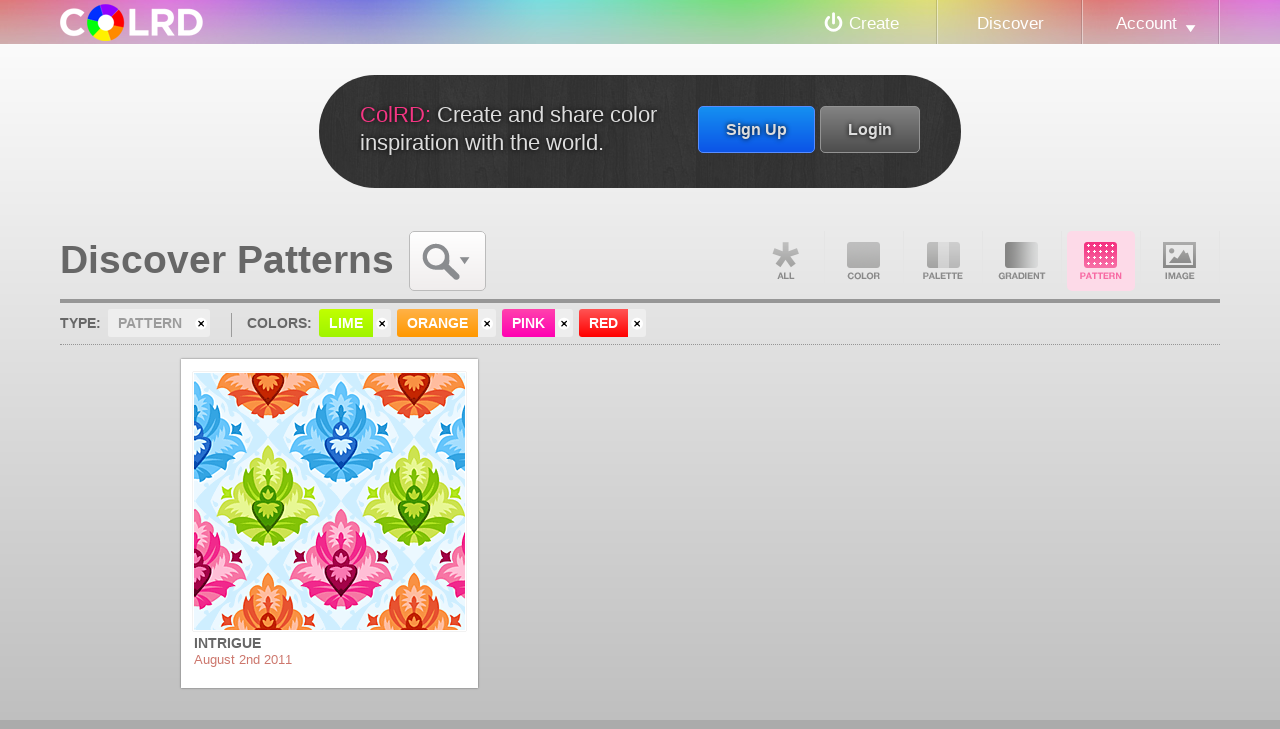

--- FILE ---
content_type: text/html
request_url: http://colrd.com/pattern/hue:lime+orange+pink+red/
body_size: 4326
content:
<!DOCTYPE html>
<html lang="en">
<head>
	<meta charset="utf-8" />
	<title>Discover Patterns: Lime, Orange, Pink, Red &mdash; Art &amp; Design Inspiration at ColRD.com</title>
		<META NAME="description" CONTENT="Be inspired by the most popular patterns with lime, orange, pink, and red in them.">	<META NAME="keywords" CONTENT="inspiration, pattern, lime, orange, pink, red">	<script type="text/javascript">
		// DISABLE ACCESS FOR OLD IE BROWSERS
		if (navigator.appName === 'Microsoft Internet Explorer') {
			var version = 9, // ie version
				re = new RegExp("MSIE ([0-9]{1,}[\.0-9]{0,})");
			if (re.exec(navigator.userAgent) !== null) {
				version = parseFloat(RegExp.$1);
				// DISABLE ACCESS FOR LESS THAN IE9
				if(version <= 8)  {
					window.location = 'http://colrd.com/misc/upgrade.php';
				}
			}
		}
	</script>

	<link rel="stylesheet" href="http://colrd.com/inc/css/cssReset.css?v=1313447807" type="text/css" media="screen" />
	<link rel="stylesheet" href="http://colrd.com/inc/compiled/style-d0d395330ab07817c26f3550ed4c32e5.css?v=1445035500" type="text/css" media="screen" />
	<link rel="stylesheet" href="http://colrd.com/inc/compiled/foxy-f178afa9329ea0cf63bffc52c56bf842.css?v=1445035500" type="text/css" media="screen" />
	<link rel="stylesheet" href="http://colrd.com/inc/compiled/forms-d59fe1e37f888b5388a47a969a2fb672.css?v=1445035500" type="text/css" media="screen" />
	<link rel="stylesheet" href="http://colrd.com/inc/compiled/widgets-84fbf50e448ab2ea5f2a0a4e10109b19.css?v=1445035500" type="text/css" media="screen" />

	<!--[if IE 9]>
		<link rel="stylesheet" type="text/css" href="http://colrd.com/inc/css/ie9.css?v=1327095173" media="screen">
	<![endif]-->

	<link rel="shortcut icon" href="http://colrd.com/inc/css/images/media/favicon.ico" />
	<meta http-equiv="X-UA-Compatible" content="chrome=1">
</head>
<body id="discover" class="grid">

				<header id="header">
				<hgroup>
					<a href="http://colrd.com/" id="logo"><img src="http://colrd.com/inc/css/images/layout/logo.png" width="143" height="37" alt="Colrd.com - Easy and fun color theory." /></a>
				</hgroup>
		
				<nav id="nav">
					<ul class="primary">
						<li class="" id="createLink"><a href="http://colrd.com/create/">Create</a></li>
						<li class="selected"><a href="http://colrd.com/">Discover</a></li>
						<li id="accountNav" class=" menu">
							<a href="http://colrd.com/@/">Account</a>
							<ul>
								 					<li><a href="http://colrd.com/@/login.php">Login</a></li>
					<li><a href="http://colrd.com/@/signup.php">Sign Up</a></li>
							</ul>
						</li>
					</ul>
				</nav>
			</header>
	<div id="body">
						<div class="spacer">
			<div id="introduction">
				<div class="inner">
					<a href="http://colrd.com/@/login.php?destination=http://colrd.com/pattern/hue:lime+orange+pink+red/" class="login button">Login</a>
					<a href="http://colrd.com/@/signup.php" class="signup button">Sign Up</a>
					<p>
						<span class="title">ColRD:</span> Create and share color inspiration with the world.
					</p>
				</div>
			</div>
		</div>		<div id="primary">
			<div id="content">
											<div class="inner">
				<h1>Discover Patterns</h1>
				<ul id="searchMenu">
					<li class="menu">
						<span class="title">Search</span>
						<ul><li>			<form method="post">
				<fieldset>
					<!-- KEYWORD SEARCH COMING SOON!
					<label for="keyword">Search:</label>
					<div class="searchArea">
						<input type="search" name="search" placeholder="keyword search" maxlength=50 />
					</div>
					-->
					<label for="menu">Sort:</label>
					<ul id="sort">
						<li class="menu"><span class="title">Popularity</span>
							<ul>
								<li class="selected"><a href="http://colrd.com/pattern/hue:lime+orange+pink+red/">Popularity</a></li>
								<li class=""><a href="http://colrd.com/pattern/hue:lime+orange+pink+red/sort:date-created/">Date Created</a></li>
								<li class=""><a href="http://colrd.com/pattern/hue:lime+orange+pink+red/sort:name/">Name</a></li>
								<!--
								<hr />
								<li class=""><a href="http://colrd.com/pattern/hue:lime+orange+pink+red/sort:hue/">Hue</a></li>
								<li class=""><a href="http://colrd.com/pattern/hue:lime+orange+pink+red/sort:chroma/">Chroma</a></li>
								<li class=""><a href="http://colrd.com/pattern/hue:lime+orange+pink+red/sort:luminance/">Luminance</a></li>
								<li class=""><a href="http://colrd.com/pattern/hue:lime+orange+pink+red/sort:hilbert/">Hilbert</a></li>
								-->
							</ul>
						</li>
						<li class="reverse">
							<a href="http://colrd.com/pattern/hue:lime+orange+pink+red/reverse/" title="Reverse Order" class="">reverse</a>
						</a>
					</ul>
					<br class="clear">
					<hr>
					<label for="colors">Colors:</label>
									<ul class="colorSearch">
					<li class=""><a href="http://colrd.com/pattern/hue:cyan+orange+pink+red/" class="cyan"><span>cyan</span></a></li><li class=""><a href="http://colrd.com/pattern/hue:azure+orange+pink+red/" class="azure"><span>azure</span></a></li><li class=""><a href="http://colrd.com/pattern/hue:blue+orange+pink+red/" class="blue"><span>blue</span></a></li><li class=""><a href="http://colrd.com/pattern/hue:indigo+orange+pink+red/" class="indigo"><span>indigo</span></a></li><li class=""><a href="http://colrd.com/pattern/hue:orange+pink+purple+red/" class="purple"><span>purple</span></a></li><li class="selected"><a href="http://colrd.com/pattern/hue:lime+orange+pink+red/" class="pink"><span>pink</span></a></li><li class="selected"><a href="http://colrd.com/pattern/hue:lime+orange+pink+red/" class="red"><span>red</span></a></li><li class="selected"><a href="http://colrd.com/pattern/hue:lime+orange+pink+red/" class="orange"><span>orange</span></a></li><li class=""><a href="http://colrd.com/pattern/hue:orange+pink+red+yellow/" class="yellow"><span>yellow</span></a></li><li class="selected"><a href="http://colrd.com/pattern/hue:lime+orange+pink+red/" class="lime"><span>lime</span></a></li><li class=""><a href="http://colrd.com/pattern/hue:green+orange+pink+red/" class="green"><span>green</span></a></li><li class=""><a href="http://colrd.com/pattern/hue:orange+pink+red+teal/" class="teal"><span>teal</span></a></li><li class=""><a href="http://colrd.com/pattern/hue:orange+pink+red+white/" class="white"><span>white</span></a></li><li class=""><a href="http://colrd.com/pattern/hue:grey+orange+pink+red/" class="grey"><span>grey</span></a></li><li class=""><a href="http://colrd.com/pattern/hue:black+orange+pink+red/" class="black"><span>black</span></a></li><li class=""><a href="http://colrd.com/pattern/hue:brown+orange+pink+red/" class="brown"><span>brown</span></a></li>
				</ul>
									<ul class="clearColorSearch">
					  <li><a href="http://colrd.com/pattern/hue:orange+pink+red/" title="Remove lime" class="clearParameter lime"><span class="inner">lime</span></a></li><li><a href="http://colrd.com/pattern/hue:lime+pink+red/" title="Remove orange" class="clearParameter orange"><span class="inner">orange</span></a></li><li><a href="http://colrd.com/pattern/hue:lime+orange+red/" title="Remove pink" class="clearParameter pink"><span class="inner">pink</span></a></li><li><a href="http://colrd.com/pattern/hue:lime+orange+pink/" title="Remove red" class="clearParameter red"><span class="inner">red</span></a></li>
					</ul>
					
				</fieldset>
			</form>
</li></ul>
					</li>
				</ul>
				<ul id="gpType">
					<li class="all_link "><a href="http://colrd.com/hue:lime+orange+pink+red/">All</a></li>
					<li class="color_link "><a href="http://colrd.com/color/hue:lime+orange+pink+red/">Color</a></li>
					<li class="palette_link "><a href="http://colrd.com/palette/hue:lime+orange+pink+red/">Palette</a></li>
					<li class="gradient_link "><a href="http://colrd.com/gradient/hue:lime+orange+pink+red/">Gradient</a></li>
					<li class="pattern_link selected"><a href="http://colrd.com/pattern/hue:lime+orange+pink+red/">Pattern</a></li>
					<li class="image_link "><a href="http://colrd.com/image-dna/hue:lime+orange+pink+red/">Image DNA</a></li>
				</ul>
				<br class="clear">
				<div id="parameters">
					<dl>
						<dt>Type:</dt><dd><a href="http://colrd.com/hue:lime+orange+pink+red/"><span class="inner">pattern</span></a></dd><dt>Colors:</dt><dd>					<ul class="clearColorSearch">
					  <li><a href="http://colrd.com/pattern/hue:orange+pink+red/" title="Remove lime" class="clearParameter lime"><span class="inner">lime</span></a></li><li><a href="http://colrd.com/pattern/hue:lime+pink+red/" title="Remove orange" class="clearParameter orange"><span class="inner">orange</span></a></li><li><a href="http://colrd.com/pattern/hue:lime+orange+red/" title="Remove pink" class="clearParameter pink"><span class="inner">pink</span></a></li><li><a href="http://colrd.com/pattern/hue:lime+orange+pink/" title="Remove red" class="clearParameter red"><span class="inner">red</span></a></li>
					</ul></dd>
					</dl>
					<br class="clear">
				</div>
							<div id="swatch">
										<a href="http://colrd.com/pattern/20950/" class="element ">
							<span class="gpTitle">pattern: Intrigue</span><span class="primitive pattern"><span style="background:url(http://colrd.com/misc/library/pattern/DinPattern/intrigue.gif) repeat 1px 1px; min-height:255px">
						<span class="overlay">
							<img src="http://colrd.com/misc/library/pattern/DinPattern/intrigue.gif" style="height:255px;" />
						</span>
					</span></span>
							
							<span class="txt">
								<span class="title">Intrigue</span>
								
								<span class="date">August 2<sup>nd</sup> 2011</span>
								<br class="clear">
							</span>
						</a>
				<br class="clear" />
				
			</div>

				<br class="clear" />
			</div>			</div>
		</div>
	</div>

				<footer id="colophon">
				<div class="inner">
					<ul>
						<li><a href="http://colrd.com/misc/contact.php">Contact</a></li>
						<li><a href="http://colrd.com/misc/labs/">Labs (Open Source)</a></li>
						<li><a href="http://colrd.com/blog/knowledge/">Knowledge</a></li>
						<li class=""><a href="http://colrd.com/blog/">Blog</a></li>
						<li><a href="http://colrd.com/misc/legal/tos.php">Terms Of Service</a></li>
						<li><a href="http://colrd.com/misc/legal/privacy.php">Privacy Policy</a></li>
					</ul>
					<div class="copyright">
						All code and text &copy; 2026 Colrd.com. All other content subject to 
						license listed on detail pages.
					</div>
				</div>
			</footer>			
	<div id="foxy_parent">
		<div id="foxy_title">
			<div id="close_foxy" class="close">
				<span class="inner">
					<span class="overlay">Close</span>
				</span>
			</div>
			<span id="foxy_title_content">Create</span>
		</div>
		<div id="createMenu" class="foxybox create">
						<ul>
				<li><a href="http://colrd.com/create/color/" class="create_color">Color</a></li>
				<li><a href="http://colrd.com/create/palette/" class="create_palette">Palette</a></li>
				<li><a href="http://colrd.com/create/gradient/" class="create_gradient">Gradient</a></li>
				<li><a href="http://colrd.com/create/image-dna/" class="create_image">Image DNA</a></li>
			</ul>
			<br class="clear" />		</div>
				<div id="loginForm" class="foxybox login">
							<form method="POST" enctype="multipart/form-data" action="http://colrd.com/@/login.php" id="login_form">
					<fieldset onmousedown="Event.stopPropagation(event);" >
						

						<input type="hidden" name="playback" value="bde1bcfac8a96873c612493fd7625659" />
						<input type="hidden" name="destination" value="http://colrd.com/pattern/hue:lime+orange+pink+red/" />

						<label for="username">Username Or Email:</label>
						
						<input type="text" id="username" name="username" class="" maxlength="60" value="" required="required" />

						<label for="password">Password:</label>
						
						<input type="password" id="password" class="" name="password" maxlength="24" value="" required="required" />

						<label for="remember">Remember me?</label>
						<label class="checkbox" for="remember">
							<input type="checkbox" name="remember" id="remember" checked="checked" /> Yes!
						</label>

						<input type="submit" name="submit" value="Login" class="submit" />

						<div class="other_links">
							<a href="http://colrd.com/@/reset-password.php" class="forum_sublink">Forgot Your Password?</a>
							<a href="http://colrd.com/@/signup.php">Still need to sign up?</a> 
						</div>
					</fieldset>
				</form>
		</div>
		<div id="signupForm" class="foxybox signup">
							<form class="signup" enctype="multipart/form-data" method="post" id="signup_form" action="http://colrd.com/@/signup.php">
					<fieldset onmousedown="Event.stopPropagation(event);">
						<input type="hidden" name="playback" value="bde1bcfac8a96873c612493fd7625659" />
					
						<label for="username">Username:</label>
						
						<input type="text" class="text " name="username" maxlength="25" value="" required="required" />

						<label for="email">Email:</label>
						
						<input type="email" class="text " name="email" maxlength="60" value="" required="required" />
				
						<label for="password">Password:</label>
						
						<input type="password" class="text " name="password" maxlength="24" value="" required="required" />

						<label for="confirm_password" class="confirm_pass">Confirm Password</label>
						<input type="password" class="text confirm_pass flycatcher" name="my_confirm_password" maxlength="24" value="" />
						
						<!-- digg style confirmation -->
						
						<div class="legal">
							By creating an account you agree to the <a href="http://colrd.com/misc/legal/tos.php">Terms of Service</a> &amp; <a href="http://colrd.com/misc/legal/privacy.php">Privacy Policy</a>
						</div>
						<!-- old style confirmation
							<label for="trmChk" class="checkbox trmChk">
								<input id="trmChk" name="trmChk" type="checkbox" > I have read and I agree to the following: 
							</label>
							<ul class="legal">
								<li>Terms of Service</a></li>
								<li>Privacy Policy</a></li>
							</ul>							
							
						-->

						<input type="submit" name="submit" value="Sign Up!" />
						<div class="other_links">
							<a href="http://colrd.com/@/login.php">Login Instead?</a>
						</div>
					</fieldset>
				</form>
		</div>	</div>

	<div id="backToTop">Back To Top</div>

	<script type="text/javascript" src="http://colrd.com/inc/compiled/website-f3c91a97e5b195b5d576e3fbc67a33bf.js?v=1445035500"></script>
		<script type="text/javascript">
	  var _gaq = _gaq || [];
	  _gaq.push(['_setAccount', 'UA-51448-11']);
	  _gaq.push(['_trackPageview']);
	  (function() {
		var ga = document.createElement('script'); ga.type = 'text/javascript'; ga.async = true;
		ga.src = ('https:' == document.location.protocol ? 'https://ssl' : 'http://www') + '.google-analytics.com/ga.js';
		var s = document.getElementsByTagName('script')[0]; s.parentNode.insertBefore(ga, s);
	  })();
	</script>
</body>
</html>


--- FILE ---
content_type: text/css
request_url: http://colrd.com/inc/compiled/forms-d59fe1e37f888b5388a47a969a2fb672.css?v=1445035500
body_size: 5830
content:
input[type="text"],input[type="email"],input[type="password"]{color:#676767;border:1px solid #ccc;padding:7px;width:300px;font-size:inherit;border:1px solid #ccc;background-color:#fff;background-image:url("http://colrd.com/inc/css/images/layout/input-text-bg.png");background-image:-webkit-gradient(linear,left bottom,left top,color-stop(0,#FAFAFA),color-stop(1,#F2F2F2));background-image:-webkit-linear-gradient(center bottom,rgb(250,250,250) 0%,rgb(242,242,242) 100%);background-image:-moz-linear-gradient(center bottom,rgb(250,250,250) 0%,rgb(242,242,242) 100%);background-image:-ms-linear-gradient(center bottom,rgb(250,250,250) 0%,rgb(242,242,242) 100%);background-image:-o-linear-gradient(center bottom,rgb(250,250,250) 0%,rgb(242,242,242) 100%);background-image:linear-gradient(center bottom,rgb(250,250,250) 0%,rgb(242,242,242) 100%);background-repeat:repeat-x;}textarea{color:#676767;border:1px solid #ccc;padding:7px;width:300px;font-size:inherit;border:1px solid #ccc;background-color:#fff;background-image:url("http://colrd.com/inc/css/images/layout/input-text-bg.png");background-image:-webkit-gradient(linear,left bottom,left top,color-stop(0,#FAFAFA),color-stop(1,#F2F2F2));background-image:-webkit-linear-gradient(center bottom,rgb(250,250,250) 0%,rgb(242,242,242) 100%);background-image:-moz-linear-gradient(center bottom,rgb(250,250,250) 0%,rgb(242,242,242) 100%);background-image:-ms-linear-gradient(center bottom,rgb(250,250,250) 0%,rgb(242,242,242) 100%);background-image:-o-linear-gradient(center bottom,rgb(250,250,250) 0%,rgb(242,242,242) 100%);background-image:linear-gradient(center bottom,rgb(250,250,250) 0%,rgb(242,242,242) 100%);background-repeat:repeat-x;font-size:1.2em;line-height:1.3em;width:100%;height:10em;}input[type="submit"]{border:0;border-radius:5px;-moz-border-radius:5px;-webkit-border-radius:5px;font-weight:bold;font-size:inherit;margin:1em 0;padding:8px 35px;color:#fff;cursor:pointer;text-shadow:1px 1px 2px #001C4E;-moz-text-shadow:1px 1px 2px #001C4E;clear:Both;display:block;float:left;background-color:#07338c;background-image:url("http://colrd.com/inc/css/images/layout/bg-button-blue.png");background-image:-webkit-gradient(linear,center top,center bottom,color-stop(0,#094ea3),color-stop(1,#07338c));background-image:-webkit-linear-gradient(top,#094ea3 0%,#07338c 100%);background-image:-moz-linear-gradient(top,#094ea3 0%,#07338c 100%);background-image:-ms-linear-gradient(top,#094ea3 0%,#07338c 100%);background-image:-o-linear-gradient(top,#094ea3 0%,#07338c 100%);background-image:linear-gradient(top,#094ea3 0%,#07338c 100%);background-repeat:repeat-x;}input[type="submit"]:HOVER{background-color:#1060b9;background-position:left bottom;background-image:-webkit-gradient(linear,center top,center bottom,color-stop(0,#0d64cc),color-stop(1,#0743b4));background-image:-webkit-linear-gradient(top,#0d64cc 0%,#0743b4 100%);background-image:-moz-linear-gradient(top,#0d64cc 0%,#0743b4 100%);background-image:-ms-linear-gradient(top,#0d64cc 0%,#0743b4 100%);background-image:-o-linear-gradient(top,#0d64cc 0%,#0743b4 100%);background-image:linear-gradient(top,#0d64cc 0%,#0743b4 100%);}input[type="submit"]:ACTIVE{background-image:-webkit-gradient(linear,center top,center bottom,color-stop(0,#0743b4),color-stop(1,#0d64cc));background-image:-webkit-linear-gradient(top,#0743b4 0%,#0d64cc 100%);background-image:-moz-linear-gradient(top,#0743b4 0%,#0d64cc 100%);background-image:-ms-linear-gradient(top,#0743b4 0%,#0d64cc 100%);background-image:-o-linear-gradient(top,#0743b4 0%,#0d64cc 100%);background-image:linear-gradient(top,#0743b4 0%,#0d64cc 100%);}#login_form{}label{display:block;font-weight:bold;margin-top:.75em;}label.checkbox{cursor:pointer;display:block;float:left;margin:0;padding:0 10px 0 0;width:auto;}input[type="checkbox"]{cursor:pointer;}body#login .form_wrapper,body#signup .form_wrapper{margin-left:auto;margin-right:auto;width:470px;padding:2em 4em 6em;}body#signup fieldset,body#login fieldset{border:1px solid #bbb;padding:1.5em 60px;margin-top:1.5em;box-shadow:0 0 3px #999;-moz-box-shadow:0 0 3px #999;-webkit-box-shadow:0 0 3px #999;background:#fff;}body#login .form_wrapper h1{background-image:url("http://colrd.com/inc/css/images/layout/login-header.png");background-repeat:no-repeat;background-position:center top;height:94px;text-indent:-5000em;margin-bottom:.25em;}body#signup .form_wrapper h1{background-image:url("http://colrd.com/inc/css/images/layout/login-header.png");background-repeat:no-repeat;background-position:center top;height:94px;text-indent:-5000em;margin-bottom:.25em;background-image:url("http://colrd.com/inc/css/images/layout/signup-header.png");}body#signup .form_wrapper h1.welcome{background-image:url("http://colrd.com/inc/css/images/layout/signup-header-welcome.png");}.form_wrapper .other_links{padding-top:.75em;border-top:1px solid #ddd;clear:both;}.form_wrapper .other_links a{display:block;margin-top:0.25em;padding:0.5em;text-align:center;}.form_wrapper .forum_sublink{padding:7px;display:block;float:left;margin-top:1.5em;margin-left:10px;}.form_wrapper ul.legal{margin-left:50px;list-style:circle;}.form_wrapper .trmChk{margin-top:.75em;}.error{color:red;font-weight:bold;display:block;}.error_head{font-weight:bold;color:red;border:1px solid red;background:#ffefed;padding:1em;margin-top:1em;display:block;}.success_head{font-weight:bold;color:green;border:1px solid green;background:#efffed;padding:1em;margin-top:1em;display:block;}input.error,textarea.error{color:#000;font-weight:normal;border:1px solid red;}.form_wrapper .legal{font-style:italic;margin-top:1.5em;}.invalid{font-weight:bold;padding:1.5em;text-align:center;}.form_wrapper p{margin-top:1.5em;}.form_wrapper .confirm_pass,#login_form .name{display:none;}::-webkit-input-placeholder,:-moz-placeholder{color:#aaa !important;font-style:italic;}